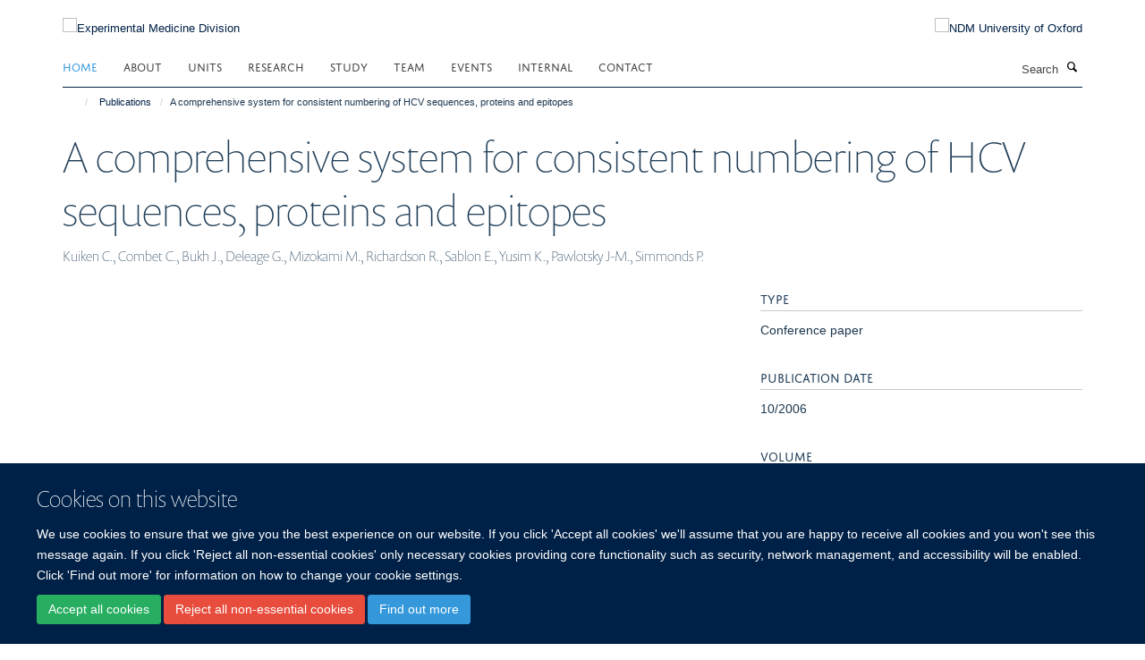

--- FILE ---
content_type: text/css;charset=utf-8
request_url: https://www.expmedndm.ox.ac.uk/portal_css/Turnkey%20Theme/resourcehaiku.coveroverlays-cachekey-e9711793c15da9634bdc10f752d9cf56.css
body_size: 797
content:

/* - ++resource++haiku.cover/overlays.css - */
@media screen {
/* https://www.expmedndm.ox.ac.uk/portal_css/++resource++haiku.cover/overlays.css?original=1 */
/* */
.hiddenStructure {
display: none;
}
/* */
.pb-ajax, .pb-image, .overlay iframe {
background-color: #fff;
white-space: normal;
}
.pb-ajax {
border: none;
overflow: auto;
}
.pb-ajax > div {
padding: 1em;
width: 92%;
}
div.overlay {
background-color: #fff;
border-color: rgba(0, 0, 0, 0.2);
border-radius: 3px;
border-style: solid;
border-width: 1px;
box-shadow: rgba(0, 0, 0, 0.2) 0px 3px 5px;
max-width: 760px;
width: auto;
height: auto;
/* */
display: none;
/* */
margin: 1em;
}
div.overlay-iframe,
div.overlay-ajax {
width: 60%;
min-height: 100px;
z-index: 99; /* */
}
div.overlay-iframe {
height: 60%;
}
div.overlay h1 {
font-size: 1.46154rem;
padding: 15px 0;
border-bottom: 1px solid #e5e5e5;
}
/* */
div.overlaybg div.close,
div.overlay div.close {
background-image: none;
position: absolute;
right: 30px;
top: 15px;
}
div.overlaybg div.close::after,
div.overlay div.close::after {
content: "\00D7"
}
.pb-ajax .ploneSkin table.mceLayout .mceButton {
height: inherit;
margin-top: 0;
margin-right: 5px;
}
.pb-ajax .documentActions {
display:none
}
div.overlay div.close span {
display: block;
height: 1px;
margin: -1px 0 0 -1px;
overflow: hidden;
padding: 0;
width: 1px;
}
div.overlay textarea {
width: 100%;
}
/* */
div.overlay .link-parent { display: none; }
div.overlay #createGroup legend { display: none; }
div.overlay #createGroup fieldset { border: none; }
div.overlay label {
margin-bottom: 0.25em;
}
div.overlay a:hover {
color: #75ad0a;
}
div.overlay a:hover label{
cursor: pointer;
}
div.overlay a.selected {
color: #000000;
}
div.overlay .formTab {
margin-right:1em;
font-weight: bold;
}
div.overlay .formTab.lastFormTab {
margin-right:0em;
}
div.overlay .formControls a {
display: block;
margin: 0.75em;
}

}

